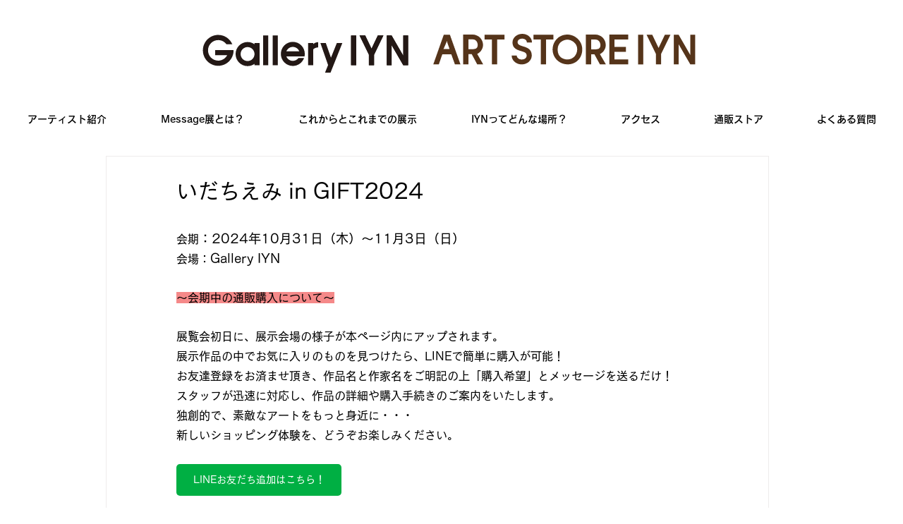

--- FILE ---
content_type: text/css; charset=utf-8
request_url: https://www.gallery-iyn.com/_serverless/pro-gallery-css-v4-server/layoutCss?ver=2&id=1vyh511598-not-scoped&items=3479_1536_2048%7C3485_1536_2048%7C3530_1536_2048%7C3623_1536_2048&container=1979_740_550.5_720&options=gallerySizeType:px%7CenableInfiniteScroll:true%7CtitlePlacement:SHOW_ON_HOVER%7CarrowsSize:23%7CimageMargin:5%7CgalleryLayout:4%7CisVertical:false%7CgallerySizePx:300%7CcubeRatio:1.7777777777777777%7CcubeType:fit%7CgalleryThumbnailsAlignment:none
body_size: -136
content:
#pro-gallery-1vyh511598-not-scoped .pro-gallery-parent-container{ width: 740px !important; height: 551px !important; } #pro-gallery-1vyh511598-not-scoped [data-hook="item-container"][data-idx="0"].gallery-item-container{opacity: 1 !important;display: block !important;transition: opacity .2s ease !important;top: 0px !important;left: 0px !important;right: auto !important;height: 551px !important;width: 413px !important;} #pro-gallery-1vyh511598-not-scoped [data-hook="item-container"][data-idx="0"] .gallery-item-common-info-outer{height: 100% !important;} #pro-gallery-1vyh511598-not-scoped [data-hook="item-container"][data-idx="0"] .gallery-item-common-info{height: 100% !important;width: 100% !important;} #pro-gallery-1vyh511598-not-scoped [data-hook="item-container"][data-idx="0"] .gallery-item-wrapper{width: 413px !important;height: 551px !important;margin: 0 !important;} #pro-gallery-1vyh511598-not-scoped [data-hook="item-container"][data-idx="0"] .gallery-item-content{width: 413px !important;height: 551px !important;margin: 0px 0px !important;opacity: 1 !important;} #pro-gallery-1vyh511598-not-scoped [data-hook="item-container"][data-idx="0"] .gallery-item-hover{width: 413px !important;height: 551px !important;opacity: 1 !important;} #pro-gallery-1vyh511598-not-scoped [data-hook="item-container"][data-idx="0"] .item-hover-flex-container{width: 413px !important;height: 551px !important;margin: 0px 0px !important;opacity: 1 !important;} #pro-gallery-1vyh511598-not-scoped [data-hook="item-container"][data-idx="0"] .gallery-item-wrapper img{width: 100% !important;height: 100% !important;opacity: 1 !important;} #pro-gallery-1vyh511598-not-scoped [data-hook="item-container"][data-idx="1"].gallery-item-container{opacity: 1 !important;display: block !important;transition: opacity .2s ease !important;top: 0px !important;left: 418px !important;right: auto !important;height: 551px !important;width: 413px !important;} #pro-gallery-1vyh511598-not-scoped [data-hook="item-container"][data-idx="1"] .gallery-item-common-info-outer{height: 100% !important;} #pro-gallery-1vyh511598-not-scoped [data-hook="item-container"][data-idx="1"] .gallery-item-common-info{height: 100% !important;width: 100% !important;} #pro-gallery-1vyh511598-not-scoped [data-hook="item-container"][data-idx="1"] .gallery-item-wrapper{width: 413px !important;height: 551px !important;margin: 0 !important;} #pro-gallery-1vyh511598-not-scoped [data-hook="item-container"][data-idx="1"] .gallery-item-content{width: 413px !important;height: 551px !important;margin: 0px 0px !important;opacity: 1 !important;} #pro-gallery-1vyh511598-not-scoped [data-hook="item-container"][data-idx="1"] .gallery-item-hover{width: 413px !important;height: 551px !important;opacity: 1 !important;} #pro-gallery-1vyh511598-not-scoped [data-hook="item-container"][data-idx="1"] .item-hover-flex-container{width: 413px !important;height: 551px !important;margin: 0px 0px !important;opacity: 1 !important;} #pro-gallery-1vyh511598-not-scoped [data-hook="item-container"][data-idx="1"] .gallery-item-wrapper img{width: 100% !important;height: 100% !important;opacity: 1 !important;} #pro-gallery-1vyh511598-not-scoped [data-hook="item-container"][data-idx="2"].gallery-item-container{opacity: 1 !important;display: block !important;transition: opacity .2s ease !important;top: 0px !important;left: 836px !important;right: auto !important;height: 551px !important;width: 413px !important;} #pro-gallery-1vyh511598-not-scoped [data-hook="item-container"][data-idx="2"] .gallery-item-common-info-outer{height: 100% !important;} #pro-gallery-1vyh511598-not-scoped [data-hook="item-container"][data-idx="2"] .gallery-item-common-info{height: 100% !important;width: 100% !important;} #pro-gallery-1vyh511598-not-scoped [data-hook="item-container"][data-idx="2"] .gallery-item-wrapper{width: 413px !important;height: 551px !important;margin: 0 !important;} #pro-gallery-1vyh511598-not-scoped [data-hook="item-container"][data-idx="2"] .gallery-item-content{width: 413px !important;height: 551px !important;margin: 0px 0px !important;opacity: 1 !important;} #pro-gallery-1vyh511598-not-scoped [data-hook="item-container"][data-idx="2"] .gallery-item-hover{width: 413px !important;height: 551px !important;opacity: 1 !important;} #pro-gallery-1vyh511598-not-scoped [data-hook="item-container"][data-idx="2"] .item-hover-flex-container{width: 413px !important;height: 551px !important;margin: 0px 0px !important;opacity: 1 !important;} #pro-gallery-1vyh511598-not-scoped [data-hook="item-container"][data-idx="2"] .gallery-item-wrapper img{width: 100% !important;height: 100% !important;opacity: 1 !important;} #pro-gallery-1vyh511598-not-scoped [data-hook="item-container"][data-idx="3"]{display: none !important;} #pro-gallery-1vyh511598-not-scoped .pro-gallery-prerender{height:551px !important;}#pro-gallery-1vyh511598-not-scoped {height:551px !important; width:740px !important;}#pro-gallery-1vyh511598-not-scoped .pro-gallery-margin-container {height:551px !important;}#pro-gallery-1vyh511598-not-scoped .one-row:not(.thumbnails-gallery) {height:553px !important; width:745px !important;}#pro-gallery-1vyh511598-not-scoped .one-row:not(.thumbnails-gallery) .gallery-horizontal-scroll {height:553px !important;}#pro-gallery-1vyh511598-not-scoped .pro-gallery-parent-container:not(.gallery-slideshow) [data-hook=group-view] .item-link-wrapper::before {height:553px !important; width:745px !important;}#pro-gallery-1vyh511598-not-scoped .pro-gallery-parent-container {height:551px !important; width:740px !important;}

--- FILE ---
content_type: text/css; charset=utf-8
request_url: https://www.gallery-iyn.com/_serverless/pro-gallery-css-v4-server/layoutCss?ver=2&id=cysbf12114-not-scoped&items=3424_1536_2048%7C3481_1536_2048%7C3759_2048_1536%7C3562_1536_2048%7C3595_1536_2048%7C3515_1536_2048&container=3133.5_740_550.5_720&options=gallerySizeType:px%7CenableInfiniteScroll:true%7CtitlePlacement:SHOW_ON_HOVER%7CarrowsSize:23%7CimageMargin:5%7CgalleryLayout:4%7CisVertical:false%7CgallerySizePx:300%7CcubeRatio:1.7777777777777777%7CcubeType:fit%7CgalleryThumbnailsAlignment:none
body_size: -15
content:
#pro-gallery-cysbf12114-not-scoped .pro-gallery-parent-container{ width: 740px !important; height: 551px !important; } #pro-gallery-cysbf12114-not-scoped [data-hook="item-container"][data-idx="0"].gallery-item-container{opacity: 1 !important;display: block !important;transition: opacity .2s ease !important;top: 0px !important;left: 0px !important;right: auto !important;height: 551px !important;width: 413px !important;} #pro-gallery-cysbf12114-not-scoped [data-hook="item-container"][data-idx="0"] .gallery-item-common-info-outer{height: 100% !important;} #pro-gallery-cysbf12114-not-scoped [data-hook="item-container"][data-idx="0"] .gallery-item-common-info{height: 100% !important;width: 100% !important;} #pro-gallery-cysbf12114-not-scoped [data-hook="item-container"][data-idx="0"] .gallery-item-wrapper{width: 413px !important;height: 551px !important;margin: 0 !important;} #pro-gallery-cysbf12114-not-scoped [data-hook="item-container"][data-idx="0"] .gallery-item-content{width: 413px !important;height: 551px !important;margin: 0px 0px !important;opacity: 1 !important;} #pro-gallery-cysbf12114-not-scoped [data-hook="item-container"][data-idx="0"] .gallery-item-hover{width: 413px !important;height: 551px !important;opacity: 1 !important;} #pro-gallery-cysbf12114-not-scoped [data-hook="item-container"][data-idx="0"] .item-hover-flex-container{width: 413px !important;height: 551px !important;margin: 0px 0px !important;opacity: 1 !important;} #pro-gallery-cysbf12114-not-scoped [data-hook="item-container"][data-idx="0"] .gallery-item-wrapper img{width: 100% !important;height: 100% !important;opacity: 1 !important;} #pro-gallery-cysbf12114-not-scoped [data-hook="item-container"][data-idx="1"].gallery-item-container{opacity: 1 !important;display: block !important;transition: opacity .2s ease !important;top: 0px !important;left: 418px !important;right: auto !important;height: 551px !important;width: 413px !important;} #pro-gallery-cysbf12114-not-scoped [data-hook="item-container"][data-idx="1"] .gallery-item-common-info-outer{height: 100% !important;} #pro-gallery-cysbf12114-not-scoped [data-hook="item-container"][data-idx="1"] .gallery-item-common-info{height: 100% !important;width: 100% !important;} #pro-gallery-cysbf12114-not-scoped [data-hook="item-container"][data-idx="1"] .gallery-item-wrapper{width: 413px !important;height: 551px !important;margin: 0 !important;} #pro-gallery-cysbf12114-not-scoped [data-hook="item-container"][data-idx="1"] .gallery-item-content{width: 413px !important;height: 551px !important;margin: 0px 0px !important;opacity: 1 !important;} #pro-gallery-cysbf12114-not-scoped [data-hook="item-container"][data-idx="1"] .gallery-item-hover{width: 413px !important;height: 551px !important;opacity: 1 !important;} #pro-gallery-cysbf12114-not-scoped [data-hook="item-container"][data-idx="1"] .item-hover-flex-container{width: 413px !important;height: 551px !important;margin: 0px 0px !important;opacity: 1 !important;} #pro-gallery-cysbf12114-not-scoped [data-hook="item-container"][data-idx="1"] .gallery-item-wrapper img{width: 100% !important;height: 100% !important;opacity: 1 !important;} #pro-gallery-cysbf12114-not-scoped [data-hook="item-container"][data-idx="2"].gallery-item-container{opacity: 1 !important;display: block !important;transition: opacity .2s ease !important;top: 0px !important;left: 836px !important;right: auto !important;height: 551px !important;width: 734px !important;} #pro-gallery-cysbf12114-not-scoped [data-hook="item-container"][data-idx="2"] .gallery-item-common-info-outer{height: 100% !important;} #pro-gallery-cysbf12114-not-scoped [data-hook="item-container"][data-idx="2"] .gallery-item-common-info{height: 100% !important;width: 100% !important;} #pro-gallery-cysbf12114-not-scoped [data-hook="item-container"][data-idx="2"] .gallery-item-wrapper{width: 734px !important;height: 551px !important;margin: 0 !important;} #pro-gallery-cysbf12114-not-scoped [data-hook="item-container"][data-idx="2"] .gallery-item-content{width: 734px !important;height: 551px !important;margin: 0px 0px !important;opacity: 1 !important;} #pro-gallery-cysbf12114-not-scoped [data-hook="item-container"][data-idx="2"] .gallery-item-hover{width: 734px !important;height: 551px !important;opacity: 1 !important;} #pro-gallery-cysbf12114-not-scoped [data-hook="item-container"][data-idx="2"] .item-hover-flex-container{width: 734px !important;height: 551px !important;margin: 0px 0px !important;opacity: 1 !important;} #pro-gallery-cysbf12114-not-scoped [data-hook="item-container"][data-idx="2"] .gallery-item-wrapper img{width: 100% !important;height: 100% !important;opacity: 1 !important;} #pro-gallery-cysbf12114-not-scoped [data-hook="item-container"][data-idx="3"]{display: none !important;} #pro-gallery-cysbf12114-not-scoped [data-hook="item-container"][data-idx="4"]{display: none !important;} #pro-gallery-cysbf12114-not-scoped [data-hook="item-container"][data-idx="5"]{display: none !important;} #pro-gallery-cysbf12114-not-scoped .pro-gallery-prerender{height:551px !important;}#pro-gallery-cysbf12114-not-scoped {height:551px !important; width:740px !important;}#pro-gallery-cysbf12114-not-scoped .pro-gallery-margin-container {height:551px !important;}#pro-gallery-cysbf12114-not-scoped .one-row:not(.thumbnails-gallery) {height:553px !important; width:745px !important;}#pro-gallery-cysbf12114-not-scoped .one-row:not(.thumbnails-gallery) .gallery-horizontal-scroll {height:553px !important;}#pro-gallery-cysbf12114-not-scoped .pro-gallery-parent-container:not(.gallery-slideshow) [data-hook=group-view] .item-link-wrapper::before {height:553px !important; width:745px !important;}#pro-gallery-cysbf12114-not-scoped .pro-gallery-parent-container {height:551px !important; width:740px !important;}

--- FILE ---
content_type: text/css; charset=utf-8
request_url: https://www.gallery-iyn.com/_serverless/pro-gallery-css-v4-server/layoutCss?ver=2&id=te2ux12788-not-scoped&items=3773_2048_1536%7C3532_2048_1536%7C3663_2048_1536%7C3749_2048_1536%7C3461_2048_1536%7C3560_2048_1536%7C3546_2048_1536%7C3443_2048_1536&container=4315_740_550.5_720&options=gallerySizeType:px%7CenableInfiniteScroll:true%7CtitlePlacement:SHOW_ON_HOVER%7CarrowsSize:23%7CimageMargin:5%7CgalleryLayout:4%7CisVertical:false%7CgallerySizePx:300%7CcubeRatio:1.7777777777777777%7CcubeType:fit%7CgalleryThumbnailsAlignment:none
body_size: -127
content:
#pro-gallery-te2ux12788-not-scoped .pro-gallery-parent-container{ width: 740px !important; height: 551px !important; } #pro-gallery-te2ux12788-not-scoped [data-hook="item-container"][data-idx="0"].gallery-item-container{opacity: 1 !important;display: block !important;transition: opacity .2s ease !important;top: 0px !important;left: 0px !important;right: auto !important;height: 551px !important;width: 734px !important;} #pro-gallery-te2ux12788-not-scoped [data-hook="item-container"][data-idx="0"] .gallery-item-common-info-outer{height: 100% !important;} #pro-gallery-te2ux12788-not-scoped [data-hook="item-container"][data-idx="0"] .gallery-item-common-info{height: 100% !important;width: 100% !important;} #pro-gallery-te2ux12788-not-scoped [data-hook="item-container"][data-idx="0"] .gallery-item-wrapper{width: 734px !important;height: 551px !important;margin: 0 !important;} #pro-gallery-te2ux12788-not-scoped [data-hook="item-container"][data-idx="0"] .gallery-item-content{width: 734px !important;height: 551px !important;margin: 0px 0px !important;opacity: 1 !important;} #pro-gallery-te2ux12788-not-scoped [data-hook="item-container"][data-idx="0"] .gallery-item-hover{width: 734px !important;height: 551px !important;opacity: 1 !important;} #pro-gallery-te2ux12788-not-scoped [data-hook="item-container"][data-idx="0"] .item-hover-flex-container{width: 734px !important;height: 551px !important;margin: 0px 0px !important;opacity: 1 !important;} #pro-gallery-te2ux12788-not-scoped [data-hook="item-container"][data-idx="0"] .gallery-item-wrapper img{width: 100% !important;height: 100% !important;opacity: 1 !important;} #pro-gallery-te2ux12788-not-scoped [data-hook="item-container"][data-idx="1"].gallery-item-container{opacity: 1 !important;display: block !important;transition: opacity .2s ease !important;top: 0px !important;left: 739px !important;right: auto !important;height: 551px !important;width: 734px !important;} #pro-gallery-te2ux12788-not-scoped [data-hook="item-container"][data-idx="1"] .gallery-item-common-info-outer{height: 100% !important;} #pro-gallery-te2ux12788-not-scoped [data-hook="item-container"][data-idx="1"] .gallery-item-common-info{height: 100% !important;width: 100% !important;} #pro-gallery-te2ux12788-not-scoped [data-hook="item-container"][data-idx="1"] .gallery-item-wrapper{width: 734px !important;height: 551px !important;margin: 0 !important;} #pro-gallery-te2ux12788-not-scoped [data-hook="item-container"][data-idx="1"] .gallery-item-content{width: 734px !important;height: 551px !important;margin: 0px 0px !important;opacity: 1 !important;} #pro-gallery-te2ux12788-not-scoped [data-hook="item-container"][data-idx="1"] .gallery-item-hover{width: 734px !important;height: 551px !important;opacity: 1 !important;} #pro-gallery-te2ux12788-not-scoped [data-hook="item-container"][data-idx="1"] .item-hover-flex-container{width: 734px !important;height: 551px !important;margin: 0px 0px !important;opacity: 1 !important;} #pro-gallery-te2ux12788-not-scoped [data-hook="item-container"][data-idx="1"] .gallery-item-wrapper img{width: 100% !important;height: 100% !important;opacity: 1 !important;} #pro-gallery-te2ux12788-not-scoped [data-hook="item-container"][data-idx="2"].gallery-item-container{opacity: 1 !important;display: block !important;transition: opacity .2s ease !important;top: 0px !important;left: 1478px !important;right: auto !important;height: 551px !important;width: 734px !important;} #pro-gallery-te2ux12788-not-scoped [data-hook="item-container"][data-idx="2"] .gallery-item-common-info-outer{height: 100% !important;} #pro-gallery-te2ux12788-not-scoped [data-hook="item-container"][data-idx="2"] .gallery-item-common-info{height: 100% !important;width: 100% !important;} #pro-gallery-te2ux12788-not-scoped [data-hook="item-container"][data-idx="2"] .gallery-item-wrapper{width: 734px !important;height: 551px !important;margin: 0 !important;} #pro-gallery-te2ux12788-not-scoped [data-hook="item-container"][data-idx="2"] .gallery-item-content{width: 734px !important;height: 551px !important;margin: 0px 0px !important;opacity: 1 !important;} #pro-gallery-te2ux12788-not-scoped [data-hook="item-container"][data-idx="2"] .gallery-item-hover{width: 734px !important;height: 551px !important;opacity: 1 !important;} #pro-gallery-te2ux12788-not-scoped [data-hook="item-container"][data-idx="2"] .item-hover-flex-container{width: 734px !important;height: 551px !important;margin: 0px 0px !important;opacity: 1 !important;} #pro-gallery-te2ux12788-not-scoped [data-hook="item-container"][data-idx="2"] .gallery-item-wrapper img{width: 100% !important;height: 100% !important;opacity: 1 !important;} #pro-gallery-te2ux12788-not-scoped [data-hook="item-container"][data-idx="3"]{display: none !important;} #pro-gallery-te2ux12788-not-scoped [data-hook="item-container"][data-idx="4"]{display: none !important;} #pro-gallery-te2ux12788-not-scoped [data-hook="item-container"][data-idx="5"]{display: none !important;} #pro-gallery-te2ux12788-not-scoped [data-hook="item-container"][data-idx="6"]{display: none !important;} #pro-gallery-te2ux12788-not-scoped [data-hook="item-container"][data-idx="7"]{display: none !important;} #pro-gallery-te2ux12788-not-scoped .pro-gallery-prerender{height:551px !important;}#pro-gallery-te2ux12788-not-scoped {height:551px !important; width:740px !important;}#pro-gallery-te2ux12788-not-scoped .pro-gallery-margin-container {height:551px !important;}#pro-gallery-te2ux12788-not-scoped .one-row:not(.thumbnails-gallery) {height:553px !important; width:745px !important;}#pro-gallery-te2ux12788-not-scoped .one-row:not(.thumbnails-gallery) .gallery-horizontal-scroll {height:553px !important;}#pro-gallery-te2ux12788-not-scoped .pro-gallery-parent-container:not(.gallery-slideshow) [data-hook=group-view] .item-link-wrapper::before {height:553px !important; width:745px !important;}#pro-gallery-te2ux12788-not-scoped .pro-gallery-parent-container {height:551px !important; width:740px !important;}